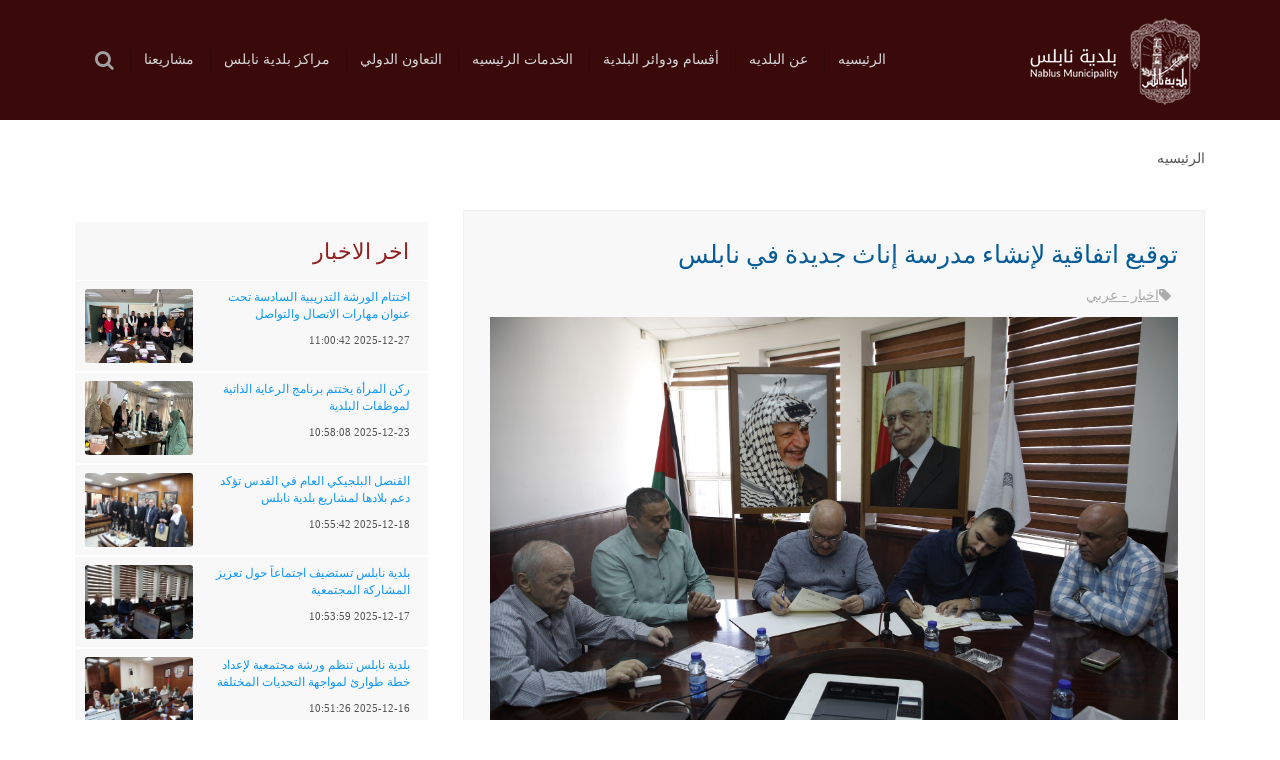

--- FILE ---
content_type: text/html; charset=utf-8
request_url: https://www.nablus.org/index.php/ar/?option=com_content&view=article&id=3523
body_size: 8784
content:
<!DOCTYPE HTML>
<html lang="ar-AA"
      data-config='{"twitter":0,"plusone":0,"facebook":0,"style":"default"}'>

<head>
    <meta charset="utf-8">
<meta http-equiv="X-UA-Compatible" content="IE=edge">
<meta name="viewport" content="width=device-width, initial-scale=1">
<base href="https://www.nablus.org/index.php/ar/" />
	<meta name="keywords" content="بلدية ، نابلس ، اقسام ، البلدية ، مدينة نابلس ، البلدة القديمة ، تقارير ، انجازات البلدية ، اخبار المدينة ، فعاليات مدينة نابلس." />
	<meta property="og:image" content="https://www.nablus.org/images/398411471_651377527140863_425862358480667232_n.jpg" />
	<meta property="og:title" content="توقيع اتفاقية لإنشاء مدرسة إناث جديدة في نابلس" />
	<meta property="og:description" content="6-11-2023&amp;nbsp;بتبرع سخي من ابن نابلس البار السيد ناصر الصوالحي، وقع اليوم رئيس بلدية نابلس الدكتور سامي حجاوي، وبحضور مهندس البلدية والمستشار القانوني، ورئيس قسم العطاءات اتفاقية بناء وتشطيب مدرسة جديدة للاناث، ستقام على أرض تملكها البلدية في أراضي بيت وزن ، قرب مركز خدمات بلدية نابلس الغربي ، ..." />
	<meta http-equiv="content-type" content="text/html; charset=utf-8" />
	<meta name="description" content="اهلا و سهلا بكم في موقع بلدية نابلس الرسمي، ستأخذك هذه البوابة الألكترونية في جولة للتعرف على واحدة من أهم المؤسسات الخدماتية الأضخم والأقدم على مستوى الوطن.. نستعرض من خلالها مسيرة عمل وإنجاز وعطاء وتحديات يشهد له تاريخ عريق امتد لما يقارب قرن ونصف من الزمان. من خلال هذه البوابة، ستتعرف أيضا على مدينة نابلس .. مدينة الحضارات .. نابلس التاريخ ..العاصمة الاقتصادية وسيدة المدن الفلسطينية. " />
	<meta name="generator" content="Joomla! - Open Source Content Management" />
	<title>بلدية نابلس - بلدية نابلس</title>
	<link href="https://www.nablus.org/index.php/ar/component/search/?id=3523&amp;Itemid=107&amp;format=opensearch" rel="search" title="البحث بلدية نابلس" type="application/opensearchdescription+xml" />
	<link href="/templates/yoo_capture/favicon.ico" rel="shortcut icon" type="image/vnd.microsoft.icon" />
	<link href="https://www.nablus.org/plugins/content/fastsocialshare/style/style.css" rel="stylesheet" type="text/css" />
	<link href="https://www.nablus.org//media/com_acymailing/css/module_default.css?v=1521978514" rel="stylesheet" type="text/css" />
	<link href="/components/com_jevents/views/geraint/assets/css/modstyle.css?3.4.46" rel="stylesheet" type="text/css" />
	<link href="/media/com_jevents/css/bootstrap.css" rel="stylesheet" type="text/css" />
	<link href="/media/com_jevents/css/bootstrap-responsive.css" rel="stylesheet" type="text/css" />
	<link href="https://www.nablus.org/modules/mod_weather_gk4/style/style.css" rel="stylesheet" type="text/css" />
	<script src="/media/jui/js/jquery.min.js?982e4bd154f379b665a4240c43edef49" type="text/javascript"></script>
	<script src="/media/jui/js/jquery-noconflict.js?982e4bd154f379b665a4240c43edef49" type="text/javascript"></script>
	<script src="/media/jui/js/jquery-migrate.min.js?982e4bd154f379b665a4240c43edef49" type="text/javascript"></script>
	<script src="https://www.nablus.org//media/com_acymailing/js/acymailing_module.js?v=595" type="text/javascript" async="async"></script>
	<script type="text/javascript">
	if(typeof acymailingModule == 'undefined'){
				var acymailingModule = Array();
			}
			
			acymailingModule['emailRegex'] = /^[a-z0-9!#$%&\'*+\/=?^_`{|}~-]+(?:\.[a-z0-9!#$%&\'*+\/=?^_`{|}~-]+)*\@([a-z0-9-]+\.)+[a-z0-9]{2,10}$/i;

			acymailingModule['NAMECAPTION'] = 'الإسم';
			acymailingModule['NAME_MISSING'] = 'الرجاء ادخال اسمك';
			acymailingModule['EMAILCAPTION'] = 'البريد الإلكتروني';
			acymailingModule['VALID_EMAIL'] = 'الرجاء ادخال عنوان بريد الكتروني صحيح';
			acymailingModule['ACCEPT_TERMS'] = 'الرجاء قراءة شروط وأحكام الاستخدام';
			acymailingModule['CAPTCHA_MISSING'] = 'الرجاء ادخال الكود الأمني الظاهر بالصورة';
			acymailingModule['NO_LIST_SELECTED'] = 'Please select the lists you want to subscribe to';
		
	</script>

<link rel="apple-touch-icon-precomposed" href="/templates/yoo_capture/apple_touch_icon.png">
<link rel="stylesheet" href="/templates/yoo_capture/css/bootstrap.css">
<link rel="stylesheet" href="/templates/yoo_capture/css/tooltipster.css">
<link rel="stylesheet" href="/templates/yoo_capture/css/theme.css">
<link rel="stylesheet" href="/templates/yoo_capture/css/custom.css">
<script src="/templates/yoo_capture/warp/vendor/uikit/js/uikit.js"></script>
<script src="/templates/yoo_capture/warp/js/social.js"></script>
<script src="/templates/yoo_capture/js/jquery.tooltipster.min.js"></script>
<script src="/templates/yoo_capture/js/theme.js"></script>
<script src="/templates/yoo_capture/js/parallax.js"></script>
<script src="/templates/yoo_capture/js/bootstrap.js"></script>
<script src="/templates/yoo_capture/js/jquery.smartsuggest.js"></script>

    <link rel="stylesheet" href="/templates/yoo_capture/css/ar-AA.css" type="text/css">
</head>

<body class="tm-isblog   tm-fixed-navbar">
<script>
  (function(i,s,o,g,r,a,m){i['GoogleAnalyticsObject']=r;i[r]=i[r]||function(){
  (i[r].q=i[r].q||[]).push(arguments)},i[r].l=1*new Date();a=s.createElement(o),
  m=s.getElementsByTagName(o)[0];a.async=1;a.src=g;m.parentNode.insertBefore(a,m)
  })(window,document,'script','https://www.google-analytics.com/analytics.js','ga');

  ga('create', 'UA-83879520-1', 'auto');
  ga('send', 'pageview');

</script>

    <div class="tm-block " style=" ">


        
                    <div class="tm-block tm-headerbar uk-clearfix ">
                <div class="uk-container uk-container-center">

                                            <a class="uk-navbar-brand uk-hidden-small"
                           href="https://www.nablus.org">
	<img src="/images/logo.png" alt="logo" /></a>
                    
                    
                                            <div class="uk-navbar-flip">
                            <div
                                class="uk-navbar-content uk-visible-large">
<form id="search-40" class="uk-search" action="/index.php/ar/" method="post" role="search" data-uk-search="{'source': '/index.php/ar/component/search/?tmpl=raw&amp;type=json&amp;ordering=&amp;searchphrase=all', 'param': 'searchword', 'msgResultsHeader': 'نتائج البحث', 'msgMoreResults': 'نتائج اضافية', 'msgNoResults': 'لايوجد نتائج', flipDropdown: 1}">
	<input class="uk-search-field" type="search" name="searchword" placeholder="البحث ...">
	<button class="uk-search-close" type="reset"></button>
	<input type="hidden" name="task"   value="search">
	<input type="hidden" name="option" value="com_search">
	<input type="hidden" name="Itemid" value="107">
</form></div>
                        </div>
                    
                                            <div class="uk-navbar-flip uk-hidden-small">
                            <ul class="uk-navbar-nav uk-hidden-small">
<li class="uk-active" data-uk-dropdown="{}"><a href="/index.php/ar/">الرئيسيه</a></li><li class="uk-parent" data-uk-dropdown="{}"><a href="#">عن البلديه</a>
<div class="uk-dropdown uk-dropdown-navbar uk-dropdown-width-1"><div class="uk-grid"><div class="uk-width-1-1"><ul class="uk-nav uk-nav-navbar"><li><a href="/index.php/ar/about-municipality-ar/2016-08-22-09-47-28">البلدية</a></li><li><a href="/index.php/ar/about-municipality-ar/2016-08-22-09-38-55">الرسالة</a></li><li><a href="/index.php/ar/about-municipality-ar/vision-ar">الرؤية</a></li><li><a href="/index.php/ar/about-municipality-ar/2016-08-22-09-37-41">القيم المؤسسية</a></li><li><a href="/index.php/ar/about-municipality-ar/municipal-council-ar">المجلس البلدي</a></li><li><a href="/index.php/ar/about-municipality-ar/2016-08-22-09-42-42">رؤساء بلدية نابلس السابقون</a></li><li><a href="/index.php/ar/about-municipality-ar/strategy-ar">الإستراتيجية</a></li></ul></div></div></div></li><li class="uk-parent" data-uk-dropdown="{}"><a href="#">أقسام ودوائر البلدية</a>
<div class="uk-dropdown uk-dropdown-navbar uk-dropdown-width-1"><div class="uk-grid"><div class="uk-width-1-1"><ul class="uk-nav uk-nav-navbar"><li><a href="/index.php/ar/2016-03-31-13-59-20/2016-09-21-06-42-33">الدائرة الهندسية</a></li><li><a href="/index.php/ar/2016-03-31-13-59-20/2016-09-21-06-44-57">دائرة المياه والصرف الصحي</a></li><li><a href="/index.php/ar/2016-03-31-13-59-20/health-ar">دائرة الخدمات الصحية والبيئة</a></li><li><a href="/index.php/ar/2016-03-31-13-59-20/financial-dept-ar">الدائرة المالية</a></li><li><a href="/index.php/ar/2016-03-31-13-59-20/2016-09-21-06-59-38">دائرة الخدمات العامة</a></li><li><a href="/index.php/ar/2016-03-31-13-59-20/2016-09-21-07-09-06">الدائرة الإدارية</a></li><li><a href="/index.php/ar/2016-03-31-13-59-20/2016-09-21-07-27-44">المراكز الثقافية</a></li><li><a href="/index.php/ar/2016-03-31-13-59-20/2016-10-15-08-43-38">الرقابة البيئية</a></li><li><a href="/index.php/ar/2016-03-31-13-59-20/2016-11-17-07-46-26">مركز ركن المرأة </a></li><li><a href="/index.php/ar/2016-03-31-13-59-20/2019-12-01-10-12-48">مركز خدمات الجمهور </a></li></ul></div></div></div></li><li class="uk-parent" data-uk-dropdown="{}"><a href="#">الخدمات الرئيسيه</a>
<div class="uk-dropdown uk-dropdown-navbar uk-dropdown-width-1"><div class="uk-grid"><div class="uk-width-1-1"><ul class="uk-nav uk-nav-navbar"><li><a href="/index.php/ar/2016-09-24-07-10-50/2016-09-24-08-15-23">خدمة المياه </a></li><li><a href="/index.php/ar/2016-09-24-07-10-50/2016-09-24-08-17-18">الصرف الصحي</a></li><li><a href="/index.php/ar/2016-09-24-07-10-50/2016-09-24-08-18-23">النفايات الصلبة</a></li><li><a href="/index.php/ar/2016-09-24-07-10-50/2016-09-24-08-19-21">الطرق والمرافق العامة</a></li><li><a href="/index.php/ar/2016-09-24-07-10-50/2016-09-24-08-20-55">انشاء المدارس</a></li><li><a href="/index.php/ar/2016-09-24-07-10-50/2016-09-24-08-22-06">الإرث الحضاري</a></li><li><a href="/index.php/ar/2016-09-24-07-10-50/2016-09-24-08-25-23">الثقافية والمجتمعية</a></li><li><a href="/index.php/ar/2016-09-24-07-10-50/2016-09-24-08-27-06">خدمات تنظيم المدينة</a></li><li><a href="/index.php/ar/2016-09-24-07-10-50/2016-09-24-08-29-34">الإنقاذ وإخماد الحرائق</a></li><li><a href="/index.php/ar/2016-09-24-07-10-50/2016-09-24-08-31-41">المسلخ البلدي</a></li><li><a href="/index.php/ar/2016-09-24-07-10-50/2016-09-24-08-32-56">خدمة سوق الخضار</a></li></ul></div></div></div></li><li data-uk-dropdown="{}"><a href="/index.php/ar/cooperation" class="uk-hidden-medium">التعاون الدولي</a></li><li class="uk-parent" data-uk-dropdown="{}"><a href="#">مراكز بلدية نابلس</a>
<div class="uk-dropdown uk-dropdown-navbar uk-dropdown-width-1"><div class="uk-grid"><div class="uk-width-1-1"><ul class="uk-nav uk-nav-navbar"><li><a href="/index.php/ar/centers/library-ar">مكتبة بلدية نابلس</a></li><li><a href="/index.php/ar/centers/children-center-ar">مركز نابلس لإسعاد الطفولة</a></li><li><a href="/index.php/ar/centers/hamdi-manko-ar">مركز حمدي منكو</a></li><li><a href="/index.php/ar/centers/social-children-center-ar">مركز الطفل الثقافي</a></li><li><a href="/index.php/ar/centers/social-center">مركز تنمية موارد المجتمع</a></li></ul></div></div></div></li><li data-uk-dropdown="{}"><a href="/index.php/ar/2016-11-12-10-08-37">مشاريعنا</a></li></ul>                        </div>
                    
                                            <a href="#offcanvas" class="uk-navbar-toggle uk-navbar-flip uk-visible-small"
                           data-uk-offcanvas></a>
                    
                                            <div class="uk-navbar-brand uk-visible-small"><a class="tm-logo-small"
                                                                         href="https://www.nablus.org">
	<img src="/images/logo.png" alt="logo" width="137" height="74" /></a>
                        </div>
                    
                </div>
                <div class="tm-slant-block-bottom"></div>
            </div>
        
        <section class="top-parallax" dir="rtl">
            
	<p>&nbsp;</p>
<p>&nbsp;</p>
<p>&nbsp;</p>        </section>
    </div>

<div dir="rtl" class="page-cont">
    
    
            <div class="tm-block ">
            <div class="uk-container uk-container-center">

                                                            <div class="tm-breadcrumb">
                            <ul class="uk-breadcrumb"><li class="uk-active"><span>الرئيسيه</span></li></ul>                        </div>
                                    
                <div class="tm-middle uk-grid" data-uk-grid-match data-uk-grid-margin>

                                            <div class="tm-main uk-width-medium-1-1">

                            
                            

                                  <div class="uk-grid">
                                    <div class="uk-width-medium-2-6 uk-hidden-small"><div class="tm-block "><div class=""><h3 class="uk-panel-title">اخر الاخبار</h3><link rel="stylesheet" href="/modules/mod_adhamjrecentnews/css/styles.css"/><div class="recentnews-list" ><div class="sp-thumbnails"><div class="sp-thumbnail">
                            	<div class="sp-thumbnail-image-container">
                                    <img class="sp-thumbnail-image" src="http://nablus.org/images/605717770_1179585820986695_1113852017434671297_n.jpg"   />
                                </div>
                                <div class="sp-thumbnail-text">
                                    <div class="sp-thumbnail-title" style="height:35px;overflow:hidden;"><a href='/index.php?option=com_content&view=article&id=4010'>اختتام الورشة التدريبية السادسة تحت عنوان مهارات الاتصال والتواصل</a></div>

                                    <div class="sp-thumbnail-date">2025-12-27 11:00:42</div>
                                </div>

                        </div><div class="sp-thumbnail">
                            	<div class="sp-thumbnail-image-container">
                                    <img class="sp-thumbnail-image" src="http://nablus.org/images/605286726_1176834941261783_2361191934892120225_n.jpg"   />
                                </div>
                                <div class="sp-thumbnail-text">
                                    <div class="sp-thumbnail-title" style="height:35px;overflow:hidden;"><a href='/index.php?option=com_content&view=article&id=4009'>ركن المرأة يختتم برنامج الرعاية الذاتية لموظفات البلدية</a></div>

                                    <div class="sp-thumbnail-date">2025-12-23 10:58:08</div>
                                </div>

                        </div><div class="sp-thumbnail">
                            	<div class="sp-thumbnail-image-container">
                                    <img class="sp-thumbnail-image" src="http://nablus.org/images/603029146_1173228421622435_4740452287476859230_n.jpg"   />
                                </div>
                                <div class="sp-thumbnail-text">
                                    <div class="sp-thumbnail-title" style="height:35px;overflow:hidden;"><a href='/index.php?option=com_content&view=article&id=4008'>القنصل البلجيكي العام في القدس تؤكد دعم بلادها لمشاريع بلدية نابلس</a></div>

                                    <div class="sp-thumbnail-date">2025-12-18 10:55:42</div>
                                </div>

                        </div><div class="sp-thumbnail">
                            	<div class="sp-thumbnail-image-container">
                                    <img class="sp-thumbnail-image" src="http://nablus.org/images/601397533_1172489468362997_7151108671258698512_n.jpg"   />
                                </div>
                                <div class="sp-thumbnail-text">
                                    <div class="sp-thumbnail-title" style="height:35px;overflow:hidden;"><a href='/index.php?option=com_content&view=article&id=4007'>بلدية نابلس تستضيف اجتماعاً حول تعزيز المشاركة المجتمعية</a></div>

                                    <div class="sp-thumbnail-date">2025-12-17 10:53:59</div>
                                </div>

                        </div><div class="sp-thumbnail">
                            	<div class="sp-thumbnail-image-container">
                                    <img class="sp-thumbnail-image" src="http://nablus.org/images/601386357_1171827368429207_8712127353631888202_n.jpg"   />
                                </div>
                                <div class="sp-thumbnail-text">
                                    <div class="sp-thumbnail-title" style="height:35px;overflow:hidden;"><a href='/index.php?option=com_content&view=article&id=4006'>بلدية نابلس تنظم ورشة مجتمعية لإعداد خطة طوارئ لمواجهة التحديات المختلفة </a></div>

                                    <div class="sp-thumbnail-date">2025-12-16 10:51:26</div>
                                </div>

                        </div></div></div > </div>
<div class=" uk-panel-box-plus"><h3 class="uk-panel-title"> نشراتنا الدورية</h3><div class="acymailing_moduleuk-panel-box-plus" id="acymailing_module_formAcymailing99041">
	<div class="acymailing_fulldiv" id="acymailing_fulldiv_formAcymailing99041"  >
		<form id="formAcymailing99041" action="/index.php/ar/" onsubmit="return submitacymailingform('optin','formAcymailing99041')" method="post" name="formAcymailing99041"  >
		<div class="acymailing_module_form" >
			<div class="acymailing_introtext">ادخل بريدك الالكتروني لتصلك نشراتنا الدورية</div>			<table class="acymailing_form">
				<tr>
												<td class="acyfield_email acy_requiredField">
								<input id="user_email_formAcymailing99041"  onfocus="if(this.value == 'البريد الالكتروني') this.value = '';" onblur="if(this.value=='') this.value='البريد الالكتروني';" class="inputbox" type="text" name="user[email]" style="width:80%" value="البريد الالكتروني" title="البريد الالكتروني"/>
							</td> </tr><tr>
					
					<td  class="acysubbuttons">
												<input class="button subbutton btn btn-primary" type="submit" value="سجّل الآن" name="Submit" onclick="try{ return submitacymailingform('optin','formAcymailing99041'); }catch(err){alert('The form could not be submitted '+err);return false;}"/>
											</td>
				</tr>
			</table>
						<input type="hidden" name="ajax" value="0" />
			<input type="hidden" name="acy_source" value="module_186" />
			<input type="hidden" name="ctrl" value="sub"/>
			<input type="hidden" name="task" value="notask"/>
			<input type="hidden" name="redirect" value="https%3A%2F%2Fwww.nablus.org%2Findex.php%2Far%2F%3Foption%3Dcom_content%26view%3Darticle%26id%3D3523"/>
			<input type="hidden" name="redirectunsub" value="https%3A%2F%2Fwww.nablus.org%2Findex.php%2Far%2F%3Foption%3Dcom_content%26view%3Darticle%26id%3D3523"/>
			<input type="hidden" name="option" value="com_acymailing"/>
						<input type="hidden" name="hiddenlists" value="1"/>
			<input type="hidden" name="acyformname" value="formAcymailing99041" />
									</div>
		</form>
	</div>
	</div>
</div>
<div class=""><h3 class="uk-panel-title">فعاليات قادمه</h3><table class="mod_events_latest_table jevbootstrap" width="100%" border="0" cellspacing="0" cellpadding="0" align="center"><tr><td class="mod_events_latest_noevents">لا أحداث</td></tr>
</table>
</div>
<div class=""><h3 class="uk-panel-title">حاله الطقس</h3><div class="gkwMain" id="weather1">
	    <div class="gkwCurrent">
		<div class="gkwMainLeft">
							<img src="https://www.nablus.org/modules/mod_weather_gk4/icons/default/64/sunny_night.png" alt="Clear" />
						<p class="gkwTemp">8&deg;C</p>
		</div>
		<div class="gkwMainRight">
			<h2>نابلس</h2>			<p class="gkwCondition">Clear</p>
			<p class="gkwHumidity">Humidity: 70%</p>			<p class="gkwWind">Wind: 16.09 km/h</p>		</div>
	</div>
		
		<ul class="gkwNextDays">
        		<li class="gkwItems2">
			<div class="gkwFday">
				<span class="gkwDay">04 Jan 2019</span>
				<p class="gkwDayTemp">
                	                		<img src="https://www.nablus.org/modules/mod_weather_gk4/icons/default/32/sunny_night.png" title="Sunny" alt="Sunny" />
                						<span class="gkwDayDay">15&deg;C</span>
					<span class="gkwDayNight">7&deg;C</span>
				</p>
			</div>
		</li>
        		<li class="gkwItems2">
			<div class="gkwFday">
				<span class="gkwDay">05 Jan 2019</span>
				<p class="gkwDayTemp">
                	                		<img src="https://www.nablus.org/modules/mod_weather_gk4/icons/default/32/partly_cloudy_night.png" title="Mostly Sunny" alt="Mostly Sunny" />
                						<span class="gkwDayDay">13&deg;C</span>
					<span class="gkwDayNight">8&deg;C</span>
				</p>
			</div>
		</li>
        	</ul>
	</div></div></div></div><div class="uk-width-medium-4-6 uk-width-small-4-4">
                                        <main class="tm-content">
                               
                                            
<article class="uk-article" data-permalink="http://www.nablus.org/index.php/ar/newsarchive/3523-2023-12-09-11-56-44">
	
		
		<h1 class="uk-article-title">
					توقيع اتفاقية لإنشاء مدرسة إناث جديدة في نابلس			</h1>
	
	
		<p class="uk-article-meta">

		<span class="tm-article-category uk-visible-large"><a href="/index.php/ar/newsarchive">اخبار - عربي</a></span>
	</p>
	
						<img class="uk-align-right" src="/images/398411471_651377527140863_425862358480667232_n.jpg" alt="">
			
	
	
<p dir="RTL" style="margin-bottom: 0.0001pt; text-align: right; line-height: normal; direction: rtl; unicode-bidi: embed;"><span dir="LTR" style="font-size: 12pt; font-family: 'Times New Roman', 'serif';">6-11-2023</span></p>
<p dir="RTL" style="margin-bottom: 0.0001pt; text-align: right; line-height: normal; direction: rtl; unicode-bidi: embed;">&nbsp;</p>
<p dir="RTL" style="margin-bottom: 0.0001pt; text-align: right; line-height: normal; direction: rtl; unicode-bidi: embed;"><span style="font-size: 12pt; font-family: 'Times New Roman', 'serif';">بتبرع سخي من ابن نابلس البار السيد ناصر الصوالحي، وقع اليوم رئيس بلدية نابلس الدكتور سامي حجاوي، وبحضور مهندس البلدية والمستشار القانوني، ورئيس قسم العطاءات اتفاقية بناء وتشطيب مدرسة جديدة للاناث، ستقام على أرض تملكها البلدية في أراضي بيت وزن ، قرب مركز خدمات بلدية نابلس الغربي ، وتحمل المدرسة اسم الحاج عبد القادر الصوالحي</span><span dir="LTR" style="font-size: 12pt; font-family: 'Times New Roman', 'serif';"> . </span></p>
<p dir="RTL" style="margin-bottom: 0.0001pt; text-align: right; line-height: normal; direction: rtl; unicode-bidi: embed;"><span style="font-size: 12pt; font-family: 'Times New Roman', 'serif';">وقدم الدكتور حجاوي الشكر والتقدير للسادة آل الصوالحي على هذا التبرع السخي الذي يدل على مدى الانتماء والمحبة لمدينة نابلس وأهلها</span><span dir="LTR" style="font-size: 12pt; font-family: 'Times New Roman', 'serif';">.</span></p>
<p dir="RTL" style="text-align: right; direction: rtl; unicode-bidi: embed;"><span dir="LTR"></span></p> <div class="fastsocialshare_container"><div class="fastsocialshare-share-fbl button_count">						<div id="fb-root"></div>
						<script>
						var loadAsyncDeferredFacebook = function() {
							(function(d, s, id) {
							  var js, fjs = d.getElementsByTagName(s)[0];
							  if (d.getElementById(id)) return;
							  js = d.createElement(s); js.id = id;
							  js.src = "//connect.facebook.net/ar_AA/sdk.js#xfbml=1&version=v2.5";
							  fjs.parentNode.insertBefore(js, fjs);
							}(document, 'script', 'facebook-jssdk'));
						}

				  		if (window.addEventListener)
							window.addEventListener("load", loadAsyncDeferredFacebook, false);
						else if (window.attachEvent)
							window.attachEvent("onload", loadAsyncDeferredFacebook);
						else
					  		window.onload = loadAsyncDeferredFacebook;
						</script>
				<div class="fb-like"
					data-href="https://www.nablus.org/index.php/ar/newsarchive/3523-2023-12-09-11-56-44"
					data-layout="button_count"
                	data-width="100"
					data-action="like"
					data-show-faces="true"
					data-share="false">
				</div></div>						<div class="fastsocialshare-share-fbsh">
    					<a style="text-decoration:none; border-radius: 2px; padding:4px 5px; font-size:11px; font-weight: 600; background-color:#3B5998; color:#FFFFFF !important;" onclick="window.open('http://www.facebook.com/sharer/sharer.php?u=https%3A%2F%2Fwww.nablus.org%2Findex.php%2Far%2Fnewsarchive%2F3523-2023-12-09-11-56-44','fbshare','width=480,height=100')" href="javascript:void(0)"><span style="text-decoration:none; font-weight:bold; font-size:14px;margin-right:4px;">f</span>Share</a>
    					
						</div>						<div class="fastsocialshare-share-tw">
						<a href="https://twitter.com/share" class="twitter-share-button"  data-text="توقيع اتفاقية لإنشاء مدرسة إناث جديدة في نابلس" data-count="horizontal" data-via="" data-url="https://www.nablus.org/index.php/ar/newsarchive/3523-2023-12-09-11-56-44" data-lang="ar">Tweet</a>
						</div>
						<script>
							var loadAsyncDeferredTwitter =  function() {
	            						var d = document;
	            						var s = 'script';
	            						var id = 'twitter-wjs';
					            		var js,fjs=d.getElementsByTagName(s)[0],p=/^http:/.test(d.location)?'http':'https';if(!d.getElementById(id)){
						        		js=d.createElement(s);js.id=id;js.src=p+'://platform.twitter.com/widgets.js';fjs.parentNode.insertBefore(js,fjs);}
					        		}
						
							if (window.addEventListener)
								window.addEventListener("load", loadAsyncDeferredTwitter, false);
							else if (window.attachEvent)
								window.attachEvent("onload", loadAsyncDeferredTwitter);
							else
								window.onload = loadAsyncDeferredTwitter;
						</script>						<div class="fastsocialshare-share-lin">
						<script type="text/javascript">
							var loadAsyncDeferredLinkedin =  function() {
								var po = document.createElement('script');
								po.type = 'text/javascript';
								po.async = true;
								po.src = 'https://platform.linkedin.com/in.js';
								po.innerHTML = 'lang: ar_AA';
								var s = document.getElementsByTagName('script')[0];
								s.parentNode.insertBefore(po, s);
							};
		
							 if (window.addEventListener)
							  window.addEventListener("load", loadAsyncDeferredLinkedin, false);
							else if (window.attachEvent)
							  window.attachEvent("onload", loadAsyncDeferredLinkedin);
							else
							  window.onload = loadAsyncDeferredLinkedin;
						</script>
						<script type="in/share" data-url="https://www.nablus.org/index.php/ar/newsarchive/3523-2023-12-09-11-56-44" data-counter="right"></script>
						</div><div class="fastsocialshare_clearer"></div></div>	
	
			
	
	
	
</article>
                                        </main>
                                    </div>
                                </div>
                            
                            
                        </div>
                    
                                                                
                </div>
            </div>
                                </div>
    
    
        <!--  <div class="tm-block ">
            <section class="bottom-parallax">
                            </section>
        </div> -->
    
    
    

    <div id="footer-bottom-image"></div>

            <div class="tm-block tm-block-dark">
            <div class="uk-container uk-container-center">
                <footer class="tm-footer uk-text-center">

                <div class="uk-grid">

                    <div class="uk-width-medium-1-3 uk-width-small-1-1" >
                        <div class="">
	<div class="address">
<table style="direction: rtl;">
<tbody>
<tr>
<td style="text-align: right;">
<p><strong style="font-size: 13px;">بلدية نابلس</strong><br /> شارع فيصل، ص.ب 218<br /> هاتف (مقسم) 2390000 - 09<br /> <span>(إدارة)</span>&nbsp; 2379313 - 09 <br /> فاكس &nbsp; &nbsp; 2374690 - 09<br /><span style="text-align: right; white-space: pre-wrap;">ايميل: </span><a href="mailto:nablus@nablus.org" style="text-align: right; white-space: pre-wrap;">nablus@nablus.org</a>&nbsp;٬<span style="text-align: right; white-space: pre-wrap;"> </span><span style="white-space: pre-wrap;"><a href="mailto:pr@nablus.org">pr@nablus.org<br /></a></span> <a href="mailto:pr@nablus.org"></a><span>(علاقات عامة) نابلس - فلسطين</span></p>
</td>
<td>
<p>&nbsp;</p>
<p>&nbsp;</p>
</td>
</tr>
</tbody>
</table>
</div></div>                    </div>
<div class="uk-width-2-3 uk-hidden-small">

                                        <div class="uk-panel"><ul class="uk-subnav uk-subnav-line">
<li class="uk-parent uk-nav-header">عن البلديه
<ul><li><a href="/index.php/ar/2016-06-01-23-12-01/2016-06-01-23-16-34">الإستراتيجية</a></li><li><a href="/index.php/ar/2016-06-01-23-12-01/2016-06-01-23-18-14" class="hidden">المجلس البلدي</a></li><li><a href="/index.php/ar/2016-06-01-23-12-01/contactus">اتصل بنا</a></li></ul></li><li class="uk-parent uk-nav-header">روابط اخرى
<ul><li><a href="/index.php/ar/links/gallery">البوم الصور</a></li><li><a href="/index.php/ar/links/video-gallery">فيديو</a></li><li><a href="/index.php/ar/links/nablus-city-all" class="hidden">مدينه نابلس</a></li><li><a href="/index.php/ar/links/news-archive" class="hidden"> ارشيف الاخبار</a></li><li><a href="/index.php/ar/links/cityevents">فعاليات المدينة</a></li></ul></li></ul></div>    </div> 

</div>

    <div class="uk-grid" style="    margin-top: 15px;">
          <div class="uk-width-1-1">

           <div class="">
	<div class="uk-grid">
<div class="uk-width-medium-1-3 uk-hidden-small"><br /> <a href="/index.php/ar/privacy-ar" style="font-size: 11px;"> سياسة الخصوصية</a></div>
<div class="uk-width-medium-1-3 uk-width-small-2-3">
<p style="margin-top: 22px; font-size: 12px;">&copy;2024 حقوق النشر محفوظة لــ بلدية نابلس</p>
</div>
<div class="uk-width-medium-1-3" style="text-align: left;">&nbsp;</div>
</div></div>                            <p><a class="tm-totop-scroller uk-margin-bottom" data-uk-smooth-scroll href="#"></a></p>
          </div>
     </div>         

                </footer>
            </div>
                    </div>
    
    
            <div id="offcanvas" class="uk-offcanvas">
            <div class="uk-offcanvas-bar"><ul class="uk-nav uk-nav-offcanvas">
<li class="uk-active"><a href="/index.php/ar/">الرئيسيه</a></li><li class="uk-parent"><a href="#">عن البلديه</a>
<ul class="uk-nav-sub"><li><a href="/index.php/ar/about-municipality-ar/2016-08-22-09-47-28">البلدية</a></li><li><a href="/index.php/ar/about-municipality-ar/2016-08-22-09-38-55">الرسالة</a></li><li><a href="/index.php/ar/about-municipality-ar/vision-ar">الرؤية</a></li><li><a href="/index.php/ar/about-municipality-ar/2016-08-22-09-37-41">القيم المؤسسية</a></li><li><a href="/index.php/ar/about-municipality-ar/municipal-council-ar">المجلس البلدي</a></li><li><a href="/index.php/ar/about-municipality-ar/2016-08-22-09-42-42">رؤساء بلدية نابلس السابقون</a></li><li><a href="/index.php/ar/about-municipality-ar/strategy-ar">الإستراتيجية</a></li></ul></li><li class="uk-parent"><a href="#">أقسام ودوائر البلدية</a>
<ul class="uk-nav-sub"><li><a href="/index.php/ar/2016-03-31-13-59-20/2016-09-21-06-42-33">الدائرة الهندسية</a></li><li><a href="/index.php/ar/2016-03-31-13-59-20/2016-09-21-06-44-57">دائرة المياه والصرف الصحي</a></li><li><a href="/index.php/ar/2016-03-31-13-59-20/health-ar">دائرة الخدمات الصحية والبيئة</a></li><li><a href="/index.php/ar/2016-03-31-13-59-20/financial-dept-ar">الدائرة المالية</a></li><li><a href="/index.php/ar/2016-03-31-13-59-20/2016-09-21-06-59-38">دائرة الخدمات العامة</a></li><li><a href="/index.php/ar/2016-03-31-13-59-20/2016-09-21-07-09-06">الدائرة الإدارية</a></li><li><a href="/index.php/ar/2016-03-31-13-59-20/2016-09-21-07-27-44">المراكز الثقافية</a></li><li><a href="/index.php/ar/2016-03-31-13-59-20/2016-10-15-08-43-38">الرقابة البيئية</a></li><li><a href="/index.php/ar/2016-03-31-13-59-20/2016-11-17-07-46-26">مركز ركن المرأة </a></li><li><a href="/index.php/ar/2016-03-31-13-59-20/2019-12-01-10-12-48">مركز خدمات الجمهور </a></li></ul></li><li class="uk-parent"><a href="#">الخدمات الرئيسيه</a>
<ul class="uk-nav-sub"><li><a href="/index.php/ar/2016-09-24-07-10-50/2016-09-24-08-15-23">خدمة المياه </a></li><li><a href="/index.php/ar/2016-09-24-07-10-50/2016-09-24-08-17-18">الصرف الصحي</a></li><li><a href="/index.php/ar/2016-09-24-07-10-50/2016-09-24-08-18-23">النفايات الصلبة</a></li><li><a href="/index.php/ar/2016-09-24-07-10-50/2016-09-24-08-19-21">الطرق والمرافق العامة</a></li><li><a href="/index.php/ar/2016-09-24-07-10-50/2016-09-24-08-20-55">انشاء المدارس</a></li><li><a href="/index.php/ar/2016-09-24-07-10-50/2016-09-24-08-22-06">الإرث الحضاري</a></li><li><a href="/index.php/ar/2016-09-24-07-10-50/2016-09-24-08-25-23">الثقافية والمجتمعية</a></li><li><a href="/index.php/ar/2016-09-24-07-10-50/2016-09-24-08-27-06">خدمات تنظيم المدينة</a></li><li><a href="/index.php/ar/2016-09-24-07-10-50/2016-09-24-08-29-34">الإنقاذ وإخماد الحرائق</a></li><li><a href="/index.php/ar/2016-09-24-07-10-50/2016-09-24-08-31-41">المسلخ البلدي</a></li><li><a href="/index.php/ar/2016-09-24-07-10-50/2016-09-24-08-32-56">خدمة سوق الخضار</a></li></ul></li><li><a href="/index.php/ar/cooperation" class="uk-hidden-medium">التعاون الدولي</a></li><li class="uk-parent"><a href="#">مراكز بلدية نابلس</a>
<ul class="uk-nav-sub"><li><a href="/index.php/ar/centers/library-ar">مكتبة بلدية نابلس</a></li><li><a href="/index.php/ar/centers/children-center-ar">مركز نابلس لإسعاد الطفولة</a></li><li><a href="/index.php/ar/centers/hamdi-manko-ar">مركز حمدي منكو</a></li><li><a href="/index.php/ar/centers/social-children-center-ar">مركز الطفل الثقافي</a></li><li><a href="/index.php/ar/centers/social-center">مركز تنمية موارد المجتمع</a></li></ul></li><li><a href="/index.php/ar/2016-11-12-10-08-37">مشاريعنا</a></li></ul></div>
        </div>
    </div>

</body>
</html>

--- FILE ---
content_type: text/css
request_url: https://www.nablus.org/templates/yoo_capture/css/custom.css
body_size: 5086
content:


/* ========================================================================
   Use this file to add custom CSS easily
 ========================================================================== */

/* @import url(https://fonts.googleapis.com/css?family=Lato:400,700,300); */
@import url(http://fonts.googleapis.com/earlyaccess/droidarabickufi.css);
@import url(https://maxcdn.bootstrapcdn.com/font-awesome/4.6.1/css/font-awesome.min.css);
@import url(weather-icons.min.css);

.camera_pag {
    display: none;
}
body {

    font-family: "Droid Arabic Kufi";

}

.slideshowck .cameraSlide img{
        position: relative !important;
}

.uk-navbar-nav>li>a {

    font-family: "Droid Arabic Kufi";
    font-size: 17px;

}

h1, h2, h3, h4, h5, h6 {
    font-family: "Droid Arabic Kufi";
}

.uk-navbar-nav li ul li a {
    font-size: 12px;
}

.uk-dropdown .uk-nav {
    padding: 0 4px;
}

.uk-dropdown-navbar .uk-nav li>a{
    /* border-bottom: 1px solid #e8e8e8;*/
}

.top-parallax, .bottom-parallax {

    background: #253946;
}

.banner{
  
    background-size: cover;
    /* Permalink - use to edit and share this gradient: http://colorzilla.com/gradient-editor/#a7c2cb+0,f3f6f8+100 

  /*  background-image:  url('../../../images/banner.jpg'), -moz-linear-gradient(top,  #000 0%, #000 100%); *//* FF3.6-15 */
   /* background-image: url('../../../images/banner.jpg'),  -webkit-linear-gradient(top,  #000 0%,#000 100%);*/ /* Chrome10-25,Safari5.1-6 */
   /* background-image: url('../../../images/banner.jpg'), linear-gradient(to bottom,  #000 0%,#000 100%); */ /* W3C, IE10+, FF16+, Chrome26+, Opera12+, Safari7+ */
   /* filter: progid:DXImageTransform.Microsoft.gradient( startColorstr='#000', endColorstr='#000',GradientType=0 );*/ /* IE6-9 */ 
   
    background:rgb(142, 142, 142);


}

.welcome-header {
    font-size: 22px;
    color: #fff;
  


}

.icon-bar{
    width: 100%;
    position: absolute;
    bottom:131px;
    padding-top: 40px; 
    background-color: #00000063;
}

.iconbar-icon {
    font-size: 50px;
    color: #dfdfde;
    margin-right: 40px;
}

.tm-headerbar {
    /* Permalink - use to edit and share this gradient: http://colorzilla.com/gradient-editor/#000000+0,000000+100&0.8+0,0.63+48,0+100 */
    /*  background: -moz-linear-gradient(top,  rgba(0,0,0,0.8) 0%, rgba(0,0,0,0.63) 48%, rgba(0,0,0,0) 100%); /* FF3.6-15 */
    /*background: -webkit-linear-gradient(top,  rgba(0,0,0,0.8) 0%,rgba(0,0,0,0.63) 48%,rgba(0,0,0,0) 100%); /* Chrome10-25,Safari5.1-6 */
    /* background: linear-gradient(to bottom,  rgba(0,0,0,0.8) 0%,rgba(0,0,0,0.63) 48%,rgba(0,0,0,0) 100%); /* W3C, IE10+, FF16+, Chrome26+, Opera12+, Safari7+ */
    /* filter: progid:DXImageTransform.Microsoft.gradient( startColorstr='#cc000000', endColorstr='#00000000',GradientType=0 ); /* IE6-9 */

    background-color: rgb(182, 205, 212);
}

.camera_prev, .camera_next, .camera_commands {
    cursor: pointer;
    height: 40px;
    margin-top: -20px;
    position: absolute;
    top: 50%;
    width: 40px;
    display: none;
    z-index: 2;
}


.uk-navbar-nav>li>a,
.uk-navbar-nav>li.uk-active>a
{

    color: #0C082D;
}

.uk-search:before {
    color:#dfdfde;
    right:0;
}

.banner-inner-cont {
    position: relative;
    top: 400px;
    margin: auto;
}

.banner-icons {
    padding-right: 35px !important;
   
}

.iconbar-icon:hover{
    opacity: .5;
    cursor: pointer;
}

.weather-temp {
    font-size: 40px;
    color: #e0dfdf;
    margin-left: 30px;
    font-family: Lato;
    margin-left: 0px;
}

.banner-icons-list{
    list-style: none;
}

.banner-icons-list li {
    float :left;

}

.icon-text {
    font-size: 12px;
    text-align: center;

    padding-left: 6px;
    width: 100px;
    padding-top: 3px;
}

.mayor_text {
    font-size: 12px;
    line-height: 19px;
    color: #dfdfde;
}

.calendar-badge {
    margin-left: -25px;
    margin-top: -29px;
    position: relative;
}

.social-media {
    left: 0 !important;
    width: 40px;
    top: 200px;
    position: fixed;
    z-index: 10000;
}

.uk-icon-button+.uk-icon-button {
    margin-left: 0px;
}

.social-media a {
    border-radius: 50px;
    margin-bottom: 5px;
    background-color: #581212;
    color: white;
}


.social-media  .uk-icon-camera{

    margin-top: 36px;
    background-color: rgba(0,0,0,.5);
    color: #ccc;
    border: 1px solid rgba(0,0,0,.5);

}

.social-media .uk-table td{
    padding: 5px 15px;
}

.searchbox,input.searchbox:focus{
    background-color: rgba(0,0,0,.5);
    color: white;
    border: 1px solid #555;
    width: 32%;


}

.searchbox input {
    color:#e8e8e8;
}

.searchbox:focus{
    background-color: rgba(0,0,0,.77);
}

.banner-inner-cont .fa-search {
    color: #d3d3d3;
    margin-right: -30px;
    z-index: 10000000;
    font-size: 26px;
}


.important-popup-content {
    width: 580px;
    background-color: #631D1D;
    position: fixed;
    top: 226px;
    left: -628px;
    z-index: 1000;
    font-size: 13px;
    color:wheat;
    padding: 20px;
    border-radius: 5px 0 0 5px;
    -webkit-transition: all 300ms ease-in-out;
    -moz-transition: all 300ms ease-in-out;
    -o-transition: all 300ms ease-in-out;
    transition: all 300ms ease-in-out;
}

.important-text-wrapper {
    margin-bottom: 11px;
    border-bottom: 1px solid rgba(245, 222, 179, 0.29);

}


.contact-popup-content {
    width: 580px;
    background-color: #631D1D;
    position: fixed;
    top: 226px;
    right: -628px;
    z-index: 1000;
    padding: 20px;
    border-radius: 5px 0 0 5px;
    -webkit-transition: all 300ms ease-in-out;
    -moz-transition: all 300ms ease-in-out;
    -o-transition: all 300ms ease-in-out;
    transition: all 300ms ease-in-out;
}

.contact-item a{
    color:white;
}

.contact-text-wrapper , .contact-text-wrapper:a {
    color:white;
}

.contact-set {
    color: white;
    font-size: 12px;
}

.contact-popup-content .contact-item {
    padding-left: 20px;
}



.contact-popup-content i {
    font-size: 50px;
}
/*
.contact-us-slider-toggle {
    width: 98px;
    padding: 20px;
    position: fixed;
    left: 0px;
    border: 0px solid;
    padding-left: 0px;
    padding-right: 0px;
    top: 309px;
    border-radius: 5px 0px 0px 5px;
    border-right: 0px;
    color: white;
    background-color: #581212;
    z-index: 1000;
    padding-top: 5px;
    padding-bottom: 5px;
}

.contact-us-slider-toggle:hover {
    background-color: #16678c;
    cursor: pointer;
}*/

.important-slider-toggle {
    width: 98px;
    padding: 20px;
    position: fixed;
    left: 0px;
    border: 0px solid;
    padding-left: 0px;
    padding-right: 0px;
    top: 246px;
    border-radius: 5px 0px 0px 5px;
    border-right: 0px;
    color: white;
    background-color: #581212;
    z-index: 900;
    padding-top: 5px;
    padding-bottom: 5px;
}

.important-slider-toggle:hover {
    background-color: #16678c;
    cursor: pointer;
}

.uk-navbar-nav>li:hover>a, .uk-navbar-nav>li>a:focus, .uk-navbar-nav>li.uk-open>a {
    background-color: none;
    color: #fff;
    outline: none;
}

.uk-button-primary {
    background-color: #581212;
    color: #fff;
    border-radius: 4px;
}

.dictionary-icon {
    border: 3px solid #F7F7F7;
    padding: 49px;
    border-radius: 105px;
    height: 75px;
    width: 75px;
    color: #F1F1F1;
}

.dictionary-icon:hover {
    background-color: #8b8998;
}

.tm-top-b .uk-panel{
    background-color: #0C082D;
    color: white;
    /* Permalink - use to edit and share this gradient: http://colorzilla.com/gradient-editor/#17152b+0,0c082d+40,203d56+100 */
    background: #17152b; /* Old browsers */
    background: -moz-linear-gradient(top,  #0c0929 0%, #0c082d 40%, #03020a 100%); /* FF3.6-15 */
    background: -webkit-linear-gradient(top,  #0c0929 0%,#0c082d 40%,#03020a 100%); /* Chrome10-25,Safari5.1-6 */
    background: linear-gradient(to bottom,  #0c0929 0%,#0c082d 40%,#03020a 100%); /* W3C, IE10+, FF16+, Chrome26+, Opera12+, Safari7+ */
    filter: progid:DXImageTransform.Microsoft.gradient( startColorstr='#0c0929', endColorstr='#203d56',GradientType=0 ); /* IE6-9 */

}

.tm-top-b .uk-panel h1{
    color:white;
}

.tm-top-b a.uk-button.uk-button-primary {
    border: 1px solid #07051a;
}

.tm-top-b .uk-button-primary:hover,.tm-top-b .uk-button-primary:focus {
    background-color: #9e0602;
    color: #fff;
}

.dictionary-icons
{
    margin-top: 60px;
}
.dictionary-icons li {
    display: inline;
    color: white;
    font-size: 40px;
    margin-right: 0px;
    border: 3px solid #F1F1F1;
    border-radius: 44px;
    width: 100px;
}

.dictionary-icons li:hover {

    background-color: #1c1748;
}

.dictionary-icons li i,.dictionary-icons li em {
    width: 75px;
    color: #f0efe9;

}

.dictionary-icons li i:hover,.dictionary-icons li em:hover{



}

.tm-block-dark {
    background: #0c082d;
}

.top-parallax, .bottom-parallax {
    background: #fff;
}

#footer-bottom-image {
    max-height: 600px;
    height: 145px;
    background-repeat: no-repeat;
    background-image: url("../images/footer_bg.png");
}

.uk-icon-button:hover, .uk-icon-button:focus {
    background-color: #581212;
    color: #fff;
    text-decoration: none;
    outline: none;
    -webkit-transform: scale(1.2);
    transform: scale(1.2);
}

.uk-article-title {
    font-size: 23px;
    line-height: 36px;
}

.iconbar-fixed {

    position: fixed;
    bottom: 0px;
    z-index: 1000000;

}

.uk-dropdown-navbar {
    margin-top: 0;
    background: #581212;
    color: rgba(255,255,255,0.7);
    padding-top: 20px;
}

ul.uk-navbar-nav>li:hover:before {
    height: 8px;
    background: #581212;
    opacity: 1;
}

.tm-footer .uk-subnav li {
    min-width: 110px;
    text-align: right;
    font-size: 13px;
    color: white;
}

.tm-footer .uk-subnav li ul {
    list-style: none;
        padding-right: 15px;
}

.uk-dropdown-navbar .uk-nav li>a {
    text-align: right;
}

.uk-dropdown-navbar .uk-nav>li>a:hover {
    background: #9a1219;
}

.searchbox, input.searchbox:focus {
    background-color: rgba(0, 0, 0, 0.34);
    color: white;
    border: 1px solid #717171;
    width: 32%;
    margin-top: 15px;
    position: absolute;
    z-index: 100000;
    left: 35%;
        margin-top: 150px;
}

.searchbox input {
    color: #232323;
}

.uk-search:before {
    color: #0C082D;
    left: 0;
}

.uk-navbar-nav>li:hover>a, .uk-navbar-nav>li>a:focus, .uk-navbar-nav>li.uk-open>a {
    background-color: none;
    color: #232323;
    outline: none;
}

.tm-block {

    /*  overflow: hidden;*/

}

.uk-navbar-nav>li>a, .uk-navbar-nav>li.uk-active>a {
    color: #0C082D;
    font-size: 15px;
}

.tm-block.tm-headerbar {
    overflow: visible;
}

.tm-headerbar {
    background-color: transparent;
}

.uk-button-primary {
    background-color: #0C082D;
    color: #fff;
    border-radius: 4px;
}

.tm-top-b a.uk-button.uk-button-primary {
    border: 1px solid rgba(160, 160, 160, 0.61);
}

.tm-top-b .uk-button-primary:hover, .tm-top-b .uk-button-primary:focus {
    background-color: #09609C;
    color: #fff;
}

.uk-navbar-nav>li>a, .uk-navbar-nav>li.uk-active>a {
    background-image: url('../images/menu-bg.png');
    background-repeat: no-repeat;
    background-position: 0px 30px;
}

.uk-panel-box {
       padding: 35px;
    background: #fff;
    border: 0px solid #e8e8e8;
    color: #555;
    box-shadow: 0 1px 0 rgba(0,0,0,0.1);
      
}

.uk-panel-box-plus{
         padding: 20px;
    padding-top: 1px;
    background: #f9f9f9;
    border: 1px solid #f0f0f0;
    color: #555;
    box-shadow: 0 1px 0 rgba(0,0,0,0.1);
    margin-top: 15px;
    padding-right: 30px;
    padding-left: 30px;
}

.top-parallax, .bottom-parallax {
    min-height: 0px !important;

}

#flatcal_minical .flatcal_daylink, #flatcal_minical .flatcal_sundaylink, #flatcal_minical .flatcal_busylink {
    font-size: 10px;
    font-weight: bold;
    font-style: normal;
    text-decoration: none;
    font-family: verdana;
}

.uk-navbar-nav>li>a {
    height: 120px;
}


.tm-block.tm-headerbar {
    border-bottom: 1px solid rgba(248, 248, 248, 0.25);
    /* Permalink - use to edit and share this gradient: http://colorzilla.com/gradient-editor/#b1c9d1+0,bdd1d8+100 */
    background: #b1c9d1; /* Old browsers */
    background: -moz-linear-gradient(top,  #b1c9d1 0%, #bdd1d8 100%); /* FF3.6-15 */
    background: -webkit-linear-gradient(top,  #b1c9d1 0%,#bdd1d8 100%); /* Chrome10-25,Safari5.1-6 */
    background: linear-gradient(to bottom,  #b1c9d1 0%,#bdd1d8 100%); /* W3C, IE10+, FF16+, Chrome26+, Opera12+, Safari7+ */
    filter: progid:DXImageTransform.Microsoft.gradient( startColorstr='#b1c9d1', endColorstr='#bdd1d8',GradientType=0 ); /* IE6-9 */

}

.tm-breadcrumb {
    padding-top: 17px;
}


/*** inner header ***/

.tm-block.tm-headerbar {
    /*  border-bottom: 1px solid rgba(248, 248, 248, 0.25);
      background: #0c082d;
  */
border-bottom: 0px solid #757361;
    background: #3a0a0a;

}

.uk-navbar-nav>li>a, .uk-navbar-nav>li.uk-active>a {
    color: #d5d5d8;
    font-size: 14px;
}

.uk-navbar-nav>li:hover>a, .uk-navbar-nav>li>a:focus, .uk-navbar-nav>li.uk-open>a {
    background-color: none;
    color: #bbbbbe;
    outline: none;
}

.uk-search:before {
    color: #a2a2a2;
    right: 0;
}

input.uk-search-field {
    -webkit-appearance: none;
    color: wheat;
}

/***Modules **/

.gkwMain {
    overflow: hidden;
    background-color: #f9f9f9;
    padding: 11px;
    font-family: verdana;
}

.tm-toolbar {
    background: rgb(76, 19, 19);
    border-bottom: 1px solid #571111;
}

.mod-languages a {
    color: white;
}

.mod-languages {
    font-size: 13px;
}

.mod-languages > li {
    border-right: 1px solid #1d1848;
    padding-right: 10px;
}

#example5 .sp-selected-thumbnail .sp-thumbnail-title a{
    color:#990000;
}


.cal_daysoutofmonth, #jevents_body .cal_daysnoevents  {
    font-family:verdana;
}

.jev_toprow div.previousmonth, .jev_toprow div.nextmonth {
    background-color: #d6d6d6;
    border: 1px solid #c3c3c3;
}

.jev_toprow div.currentmonth {
    border-top: 1px solid #e8e8e8;
    border-bottom: 1px solid #dce0e0;
    margin-bottom: -1px;
}

.nav-items > div {
    margin-left: -5px;
    display: inline-block;
    padding: 3px 0px 2px 0px;
    line-height: 23px;
    vertical-align: middle;
    border: 1px solid #dadada;
    border-left: 0px;
}

#jevents_body .nav-items div.active a, .jev_header2 .active a {
    background-color: #0d6099;
    color: #FFF;
}

.month_date {
    min-height: 25px;
    width: 100%;
    padding-left: 10px;
    vertical-align: top;
    padding-right: 18px;
    margin-bottom: 5px;
    font-size: 12px;
}

#jevents_body .nav-items > div a:hover {

}

.nav-items > div:last-child {
    border-right: 0px solid #ff3b30;
    border-left: 0px solid #ff3b30;
}
.nav-items > div:first-child {
    border-right: 0px solid #ff3b30;
    border-left: 0px solid #ff3b30;
}


td.mod_events_latest_first, td.mod_events_latest {
    background-color: #f7f7f7;
    padding: 4px;
    padding-top: 10px;
    padding-bottom: 10px;
}


.uk-panel-title {
       margin-top: 12px;
    margin-bottom: 1px;
    font-size: 22px;
    line-height: 36px;
    font-weight: 300;
    text-transform: none;
    padding-top: 12px;
    background-color: #f8f8f8;
    color: #902121;
    padding-right: 19px;
    padding-bottom: 10px;
}


section.no-padding .uk-panel {
    padding-bottom: 1px;
}

.al_like {
    margin-right: 105px;
}


td.mod_events_latest_first, td.mod_events_latest {
    background-color: #f9f9f9;
    color: #5d5d5d;
    padding-right:7px;
}

.jevbootstrap a {
    text-decoration: none;
    color: #1097f4;
}

.jevbootstrap .mod_events_latest_date, .jevbootstrap .mod_events_latest_content {
    line-height: 14px;
    margin-top: 1px;
    vertical-align: text-top;
    font-size: 13px;
}


#jev_maincal {
    margin: 15px -1px 15px -1px;
    background-color: #e4e4e4;
    border: 1px solid #ddd;
}

#jevents_body .nav-items div.active a, .jev_header2 .active a {
    background-color: #0e2738;
    color: #FFF;
}

#jevents_body .nav-items > div a:hover {
    border:none;
}

.nav-items > div:first-child a:hover {
    border-radius: 0px 0 0 0px;

}

#jevents_body .nav-items div.active a:hover, .jev_header2 .active a:hover {
    background-color: #2e80b9;
    border-left: 0px solid #ff3b30;
}

.jeventpage .nav-items>div {
    margin-right: -5px;
    display: inline-block;
    padding: 3px 0px 2px 0px;
    line-height: 23px;
    vertical-align: middle;
    border: 0px solid #dadada;
    border-right: 0px;
}

a.ev_link_row:link, a.ev_link_row:visited, a.ev_link_row:hover {
    font-size: 14px;
    color: #790c0c;
    text-decoration: none;
    font-weight: normal;
}

#jevents_body ul.ev_ul li.ev_td_li {

    font-size:14px
}

ul.banner-icons-list a {
    color: white;
}

.fp-coursecat-desc {
    font-weight: 300;
    font-size: 12px;
    line-height: 18px;
    margin-top: 4px;
    /* min-height: 73px; */
    opacity: 0.8;
    text-align: right;
    height: 56px;
    overflow: hidden;
}


.fp-coursecat-text {
    color: #777;
    height: 140px;
    overflow: hidden;
    padding: 10px 15px;
}

div#avs_gallery {
    background-color: #f8f8f8;
    padding: 13px;
    border: 1px solid #f0f0f0;
}

.tm-main-top .uk-panel-box {
    padding-top: 0px;
}

h2, .uk-h2 {
    font-size: 25px;
    line-height: 38px;
}

#jevents_body .cal_daysnames {
    text-align: right !important;
}


article.uk-article h1 {
    font-size: 25px !important;
}

.tm-isblog article.uk-article {
    background-color: #f8f8f8;
    padding: 26px;
    border: 1px solid #f0f0f0;
}

article.uk-article span {
    font-family: "Droid Arabic Kufi" !important;
    font-size: 14px !important;
    line-height: 23px !important;
}

#events .item .content .data {
    background-color: rgba(0, 0, 0, 0.71);
}

h1, .uk-h1 {
    font-size: 28px;
}

.calendar-icon {

    font-size: 27px;
    padding-right: 6px;
}

.recent-event-title {
    padding-left: 37px;
}

article img {
   /* width: 464px; */
}


.mayor-box{
    width: 288px;
    text-align: left;
    border: 1px solid rgba(199,199,199,0.42);
    margin-top: -209px;
    margin-left: 4px;
    background-color: rgba(29,29,29,0.35);
    padding: 10px;
}

.uk-grid.mayor-box:hover {
    background-color: rgba(100, 100, 100, 0.32);
}


.mayor-box img {

    border: 1px solid #8a8a8a;
}

.mayor-box a {
    color: white;
}

.mayor-box a:hover {
    color: #F9F9F9;
}

.page-cont {
    overflow: hidden;
    padding-top: 20px;
}

article p {
    margin: 0px !important;
    font-family: "Droid Arabic Kufi" !important;
    line-height: 23px !important;
}

.al_pinterest.al_btn img {
    width:auto;
}

.uk-search-field:focus, .uk-active .uk-search-field {
    width: 158px;
}

input.uk-search-field {
    -webkit-appearance: none;
    color: white;
}

.address{
    font-size: 13px;
}

.modal-content{

    background-color: #efefef;
    border-radius: 2px;
}

.banner-text {
    background-color: rgba(0, 0, 0, 0.68);
    width: 490px;
    height: 200px;
}

.banner-image-desc{
        padding-right: 50px;
    padding-top: 35px;
    color: #e0e0e0;
    font-size: 10px;
}

h1, h2, h3, h4, h5, h6 {
    margin: 0 0 1px 0;
}



.uk-navbar-nav > li {
  float: right;
  /* 1 */
  position: relative;
}
 .uk-navbar-brand {
float: right;
}

.uk-navbar-flip {
    float: left;
}

.mod_adham_jnews {

margin-bottom: 40px !important; 

}

.al_buttons_container {
  
    margin-top: 60px !important;
}


.contactus-panel-subtext {
    font-size: 10px;
    line-height: 16px;
    text-align:center;
}

.council-member-name{
    font-size:14px;
}

.jeventpage h2.contentheading{
    font-size:24px;
}


.publishings-list .uk-width-1-1.uk-width-large-1-3 {
    border: 1px solid #aaa;
    padding: 2px;
    width: 210px;
    margin-left: 10px;
    margin-top: 10px;
        background-color: #0b1a2d;
            min-height: 206px;
}

.publishings-list .uk-width-1-1.uk-width-large-1-3 a{

    font-size: 12px; 
}

publishings-list .uk-width-1-1.uk-width-large-1-3:hover {
    background-color:#aaa;
}

.uk-grid.publishings-list {
    padding-left: 40px;
}

.uk-grid.publishings-list h6 ,.uk-grid.publishings-list h6 a {
    line-height: 16px;
       font-size: 12px;
        margin-top: 12px;
    color: #bcebff !important;
}

.uk-article-meta {
    font-size: 14px;
    line-height: 21px;
    padding-top: 10px;
    padding: #999999;
    padding-bottom: 10px;
}

.uk-navbar-toggle:after {
    content: "\f0c9";
    font-family: FontAwesome;
    vertical-align: middle;
    color: white;
}

.mini-icons{
   font-family: verdana;
    font-size: 10px;
    font-weight: bold;
   
    position: relative;
    z-index: 100;
    margin-left: -27px;
    margin-top: -20px;
}
.html5-video-player a {
    color: inherit;
    text-decoration: none;
    -moz-transition: color .1s cubic-bezier(0.0,0.0,0.2,1);
    -webkit-transition: color .1s cubic-bezier(0.0,0.0,0.2,1);
    transition: color .1s cubic-bezier(0.0,0.0,0.2,1);
    outline: 0;
    font-size: 12px;
}

iframe .ytp-title-link, .ytp-title-channel-name {
    height: 1.2em;
    max-width: 100%;
    overflow: hidden;
    white-space: nowrap;
    word-wrap: normal;
    -o-text-overflow: ellipsis;
    text-overflow: ellipsis;
    float: left;
    padding-left: 4px;
    font-size: 11px !important;
}

.cw-social-mod-follow {
    display: none;
}

.cw-social-mod-bookmark {
    border: 0px !important;
    background-color: #f8f8f8;
}


.news-menu-fp li{


    font-size: 14px;
    margin-top: 3px;
    background-color: #690a0b;
    margin-bottom: -3px;
    color: #ffffff;
    /* padding: 5px; */
    border: 1px solid #efefef;
    padding-right: 13px;
    cursor: pointer;
    border-radius: 6px;
    /* padding-top: 6px; */
    /* padding-bottom: 8px; */
    text-align: right;
    direction: rtl;
    height: 43px;


}

.news-menu-fp li:hover{
 background-color: #690a0bf2;

}


.news-menu-fp li a{
    color:white;
}

--- FILE ---
content_type: text/css
request_url: https://www.nablus.org/templates/yoo_capture/css/ar-AA.css
body_size: 43
content:
.social-media {
    left: 0 !important;
}

--- FILE ---
content_type: text/plain
request_url: https://www.google-analytics.com/j/collect?v=1&_v=j102&a=639271880&t=pageview&_s=1&dl=https%3A%2F%2Fwww.nablus.org%2Findex.php%2Far%2F%3Foption%3Dcom_content%26view%3Darticle%26id%3D3523&ul=en-us%40posix&dt=%D8%A8%D9%84%D8%AF%D9%8A%D8%A9%20%D9%86%D8%A7%D8%A8%D9%84%D8%B3%20-%20%D8%A8%D9%84%D8%AF%D9%8A%D8%A9%20%D9%86%D8%A7%D8%A8%D9%84%D8%B3&sr=1280x720&vp=1280x720&_u=IEBAAEABAAAAACAAI~&jid=536796718&gjid=119158142&cid=1691230924.1769229135&tid=UA-83879520-1&_gid=652258362.1769229135&_r=1&_slc=1&z=377050322
body_size: -449
content:
2,cG-EDTP7MNE00